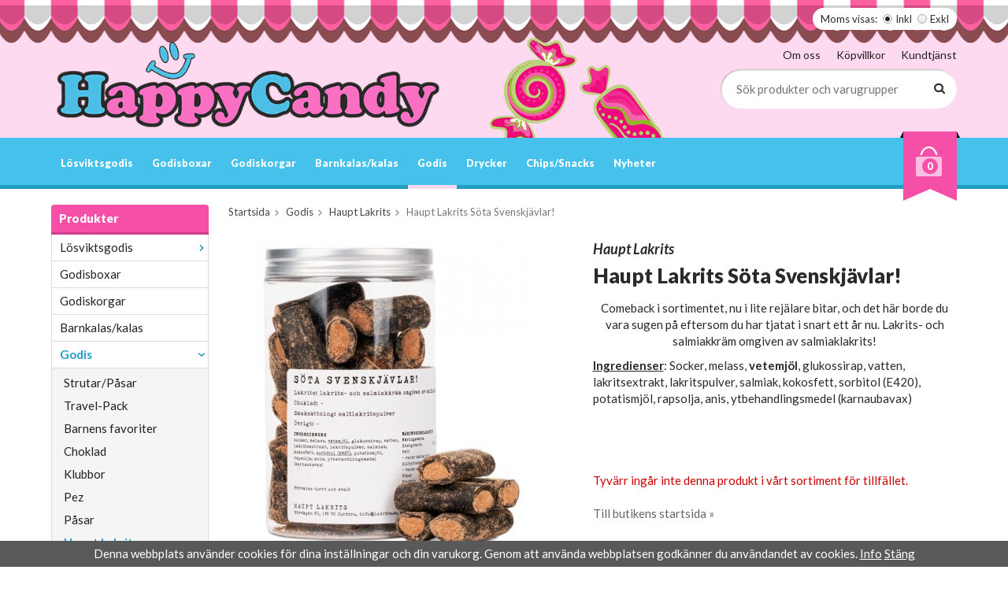

--- FILE ---
content_type: text/css
request_url: https://www.happycandy.se/frontend/view_desktop/css/compiled318.css
body_size: 15115
content:
/*! normalize.css v3.0.3 | MIT License | github.com/necolas/normalize.css */

/**
 * 1. Set default font family to sans-serif.
 * 2. Prevent iOS and IE text size adjust after device orientation change,
 *    without disabling user zoom.
 */

html {
  font-family: sans-serif; /* 1 */
  -ms-text-size-adjust: 100%; /* 2 */
  -webkit-text-size-adjust: 100%; /* 2 */
}

/**
 * Remove default margin.
 */

body {
  margin: 0;
}

/* HTML5 display definitions
   ========================================================================== */

/**
 * Correct `block` display not defined for any HTML5 element in IE 8/9.
 * Correct `block` display not defined for `details` or `summary` in IE 10/11
 * and Firefox.
 * Correct `block` display not defined for `main` in IE 11.
 */

article,
aside,
details,
figcaption,
figure,
footer,
header,
hgroup,
main,
menu,
nav,
section,
summary {
  display: block;
}

/**
 * 1. Correct `inline-block` display not defined in IE 8/9.
 * 2. Normalize vertical alignment of `progress` in Chrome, Firefox, and Opera.
 */

audio,
canvas,
progress,
video {
  display: inline-block; /* 1 */
  vertical-align: baseline; /* 2 */
}

/**
 * Prevent modern browsers from displaying `audio` without controls.
 * Remove excess height in iOS 5 devices.
 */

audio:not([controls]) {
  display: none;
  height: 0;
}

/**
 * Address `[hidden]` styling not present in IE 8/9/10.
 * Hide the `template` element in IE 8/9/10/11, Safari, and Firefox < 22.
 */

[hidden],
template {
  display: none;
}

/* Links
   ========================================================================== */

/**
 * Remove the gray background color from active links in IE 10.
 */

a {
  background-color: transparent;
}

/**
 * Improve readability of focused elements when they are also in an
 * active/hover state.
 */

a:active,
a:hover {
  outline: 0;
}

/* Text-level semantics
   ========================================================================== */

/**
 * Address styling not present in IE 8/9/10/11, Safari, and Chrome.
 */

abbr[title] {
  border-bottom: 1px dotted;
}

/**
 * Address style set to `bolder` in Firefox 4+, Safari, and Chrome.
 */

b,
strong {
  font-weight: bold;
}

/**
 * Address styling not present in Safari and Chrome.
 */

dfn {
  font-style: italic;
}

/**
 * Address variable `h1` font-size and margin within `section` and `article`
 * contexts in Firefox 4+, Safari, and Chrome.
 */

h1 {
  font-size: 2em;
  margin: 0.67em 0;
}

/**
 * Address styling not present in IE 8/9.
 */

mark {
  background: #ff0;
  color: #000;
}

/**
 * Address inconsistent and variable font size in all browsers.
 */

small {
  font-size: 80%;
}

/**
 * Prevent `sub` and `sup` affecting `line-height` in all browsers.
 */

sub,
sup {
  font-size: 75%;
  line-height: 0;
  position: relative;
  vertical-align: baseline;
}

sup {
  top: -0.5em;
}

sub {
  bottom: -0.25em;
}

/* Embedded content
   ========================================================================== */

/**
 * Remove border when inside `a` element in IE 8/9/10.
 */

img {
  border: 0;
}

/**
 * Correct overflow not hidden in IE 9/10/11.
 */

svg:not(:root) {
  overflow: hidden;
}

/* Grouping content
   ========================================================================== */

/**
 * Address margin not present in IE 8/9 and Safari.
 */

figure {
  margin: 1em 40px;
}

/**
 * Address differences between Firefox and other browsers.
 */

hr {
  box-sizing: content-box;
  height: 0;
}

/**
 * Contain overflow in all browsers.
 */

pre {
  overflow: auto;
}

/**
 * Address odd `em`-unit font size rendering in all browsers.
 */

code,
kbd,
pre,
samp {
  font-family: monospace, monospace;
  font-size: 1em;
}

/* Forms
   ========================================================================== */

/**
 * Known limitation: by default, Chrome and Safari on OS X allow very limited
 * styling of `select`, unless a `border` property is set.
 */

/**
 * 1. Correct color not being inherited.
 *    Known issue: affects color of disabled elements.
 * 2. Correct font properties not being inherited.
 * 3. Address margins set differently in Firefox 4+, Safari, and Chrome.
 */

button,
input,
optgroup,
select,
textarea {
  color: inherit; /* 1 */
  font: inherit; /* 2 */
  margin: 0; /* 3 */
}

/**
 * Address `overflow` set to `hidden` in IE 8/9/10/11.
 */

button {
  overflow: visible;
}

/**
 * Address inconsistent `text-transform` inheritance for `button` and `select`.
 * All other form control elements do not inherit `text-transform` values.
 * Correct `button` style inheritance in Firefox, IE 8/9/10/11, and Opera.
 * Correct `select` style inheritance in Firefox.
 */

button,
select {
  text-transform: none;
}

/**
 * 1. Avoid the WebKit bug in Android 4.0.* where (2) destroys native `audio`
 *    and `video` controls.
 * 2. Correct inability to style clickable `input` types in iOS.
 * 3. Improve usability and consistency of cursor style between image-type
 *    `input` and others.
 */

button,
html input[type="button"], /* 1 */
input[type="reset"],
input[type="submit"] {
  -webkit-appearance: button; /* 2 */
  cursor: pointer; /* 3 */
}

/**
 * Re-set default cursor for disabled elements.
 */

button[disabled],
html input[disabled] {
  cursor: default;
}

/**
 * Remove inner padding and border in Firefox 4+.
 */

button::-moz-focus-inner,
input::-moz-focus-inner {
  border: 0;
  padding: 0;
}

/**
 * Address Firefox 4+ setting `line-height` on `input` using `!important` in
 * the UA stylesheet.
 */

input {
  line-height: normal;
}

/**
 * It's recommended that you don't attempt to style these elements.
 * Firefox's implementation doesn't respect box-sizing, padding, or width.
 *
 * 1. Address box sizing set to `content-box` in IE 8/9/10.
 * 2. Remove excess padding in IE 8/9/10.
 */

input[type="checkbox"],
input[type="radio"] {
  box-sizing: border-box; /* 1 */
  padding: 0; /* 2 */
}

/**
 * Fix the cursor style for Chrome's increment/decrement buttons. For certain
 * `font-size` values of the `input`, it causes the cursor style of the
 * decrement button to change from `default` to `text`.
 */

input[type="number"]::-webkit-inner-spin-button,
input[type="number"]::-webkit-outer-spin-button {
  height: auto;
}

/**
 * 1. Address `appearance` set to `searchfield` in Safari and Chrome.
 * 2. Address `box-sizing` set to `border-box` in Safari and Chrome.
 */

input[type="search"] {
  -webkit-appearance: textfield; /* 1 */
  box-sizing: border-box; /* 2 */
}

/**
 * Remove inner padding and search cancel button in Safari and Chrome on OS X.
 * Safari (but not Chrome) clips the cancel button when the search input has
 * padding (and `textfield` appearance).
 */

input[type="search"]::-webkit-search-cancel-button,
input[type="search"]::-webkit-search-decoration {
  -webkit-appearance: none;
}

/**
 * Define consistent border, margin, and padding.
 */

fieldset {
  border: 1px solid #c0c0c0;
  margin: 0 2px;
  padding: 0.35em 0.625em 0.75em;
}

/**
 * 1. Correct `color` not being inherited in IE 8/9/10/11.
 * 2. Remove padding so people aren't caught out if they zero out fieldsets.
 */

legend {
  border: 0; /* 1 */
  padding: 0; /* 2 */
}

/**
 * Remove default vertical scrollbar in IE 8/9/10/11.
 */

textarea {
  overflow: auto;
}

/**
 * Don't inherit the `font-weight` (applied by a rule above).
 * NOTE: the default cannot safely be changed in Chrome and Safari on OS X.
 */

optgroup {
  font-weight: bold;
}

/* Tables
   ========================================================================== */

/* apply a natural box layout model to all elements */
*, *:before, *:after {
	-moz-box-sizing: border-box;
	-webkit-box-sizing: border-box;
	box-sizing: border-box;
}/* ==========================================================================
   Base
   ========================================================================== */

html {
	font-family: 'Lato', sans-serif;
	font-size: 15px;
	line-height: 1.45;
	color: #2b2a29;
	-webkit-font-smoothing: antialiased;
}

body {
	background-color: #fff;
}
.view-checkout {
	/* Custom checkout background */
	background: #eee;
}

h1, h2, h3, h4, h5, h6 {
	margin-top: 0;
	margin-bottom: 10px;
	font-weight: 900;
}

h1 {
	font-size: 26px;
	line-height: 1.25;
}

h2 {
	font-size: 20px;
}

h3 {
	font-size: 16px;
}

h4 {
	font-size: 14px;
}

h5 {
	font-size: 13px;
}

h6 {
	font-size: 12px;
}

p {
	margin: 0 0 10px;
}

b,
strong,
th {
	font-weight: 600;
}

th,
td {
	text-align: left;
}

img {
	max-width: 100%;
	height: auto;

	vertical-align: middle;
}

a {
	color: #666;
	text-decoration: none;
}
a:hover {
	color: #249dc6;
}

input,
textarea {
	padding: 5px 6px;

	border: 1px solid #c2c2c2;
	border-radius: 2px;

	color: #222;
}
input:focus,
textarea:focus {
	border-color: #b2b2b2;
	outline: none;
}

select {
	padding: 2px 3px;
	font-size: 16px;
}

input[type="checkbox"],
input[type="radio"] {
	width: auto;
	height: auto;
	margin: 0;
	padding: 0;
	border: none;
	line-height: normal;
	cursor: pointer;
}

/* Custom checkbox and radio button */
input[type="radio"],
input[type="checkbox"] {
	display: none;
	display: inline-block\9;
}

input[type="radio"] + label,
input[type="checkbox"] + label {
	cursor: pointer;
}

input[type="radio"] + label:before,
input[type="checkbox"] + label:before {
	display:inline-block;
	display: none\9;
	width: 12px;
	height: 12px;
	margin-right: 4px;
	margin-top: 3px;

	border: 1px solid #a9a9a9;
	border-radius: 2px;
	background: #f9f9f9;
	background: linear-gradient(#f9f9f9, #e9e9e9);

	vertical-align: top;
	content: '';
}
input[type="radio"] + label:before {
	border-radius: 50%;
}
input[type="radio"]:checked + label:before {
	background: #f9f9f9 url(//wgrremote.se/img/mixed/checkbox-radio-2.png) center no-repeat;
	background-size: 6px;
}
input[type="checkbox"]:checked + label:before {
	background: #f9f9f9 url(//wgrremote.se/img/mixed/checkbox-box-2.png) center no-repeat;
	background-size: 8px;
}

input[type="radio"]:disabled + label:before,
input[type="checkbox"]:disabled + label:before {
	background: #bbb;
	cursor: default;
}

hr {
	display: block;
	height: 1px;
	margin: 15px 0;
	padding: 0;

	border: 0;
	border-top: 1px solid #e2e2e2;
}

/* ==========================================================================
   Grid
   ========================================================================== */

/* Grid styles */
.grid {
	margin-left: -20px;
}
.grid:before,
.grid:after {
	content: "";
	display: table;
}
.grid:after {
	clear: both;
}

.grid-item {
	display: inline-block;
	padding-left: 20px;
	margin-bottom: 20px;

	vertical-align: top;
}

.grid--middle .grid-item {
	vertical-align: middle;
}
.grid-item-1-1 {
    width: 100%;
}
.grid-item-1-2 {
	width: 50%;
}
.grid-item-1-3 {
	width: 33.33%;
}
.grid-item-2-3 {
	width: 66.66%;
}
.grid-item-1-4 {
	width: 25%;
}

.grid-item-1-6 {
	width: 16.66%;
}

/* ==========================================================================
   Layout
   ========================================================================== */

.l-holder {
	position: relative;

	max-width: 1150px;
	margin: 20px auto;

	background-color: #fff;
}

.view-home .l-holder {
	margin-top: 0;
	max-width: none;	
}

.l-constrained {
	position: relative;

	max-width: 1150px;
	margin-left: auto;
	margin-right: auto;
}

.l-header-holder {
	width: 100%;
	background-color: #fddaef;
	background-image: url(../design/topborder.png);
	background-repeat: repeat-x;
	background-position: top center;	
}

.l-header {
	position: relative;
	padding-top: 20px;
	padding-bottom: 10px;
}

.l-header__left {
	float: left;	
	padding-top: 30px; 
}

.l-header__right {
	float: right; 	
	max-width: 315px;
	padding-top: 40px;
}

.l-header__right__top {
	margin-bottom: 8px;
	text-align: right;	
	font-size: 14px;
}

.l-header__right ul {
	margin: 0;
	padding: 0;
	list-style: none;	
}

.l-header__right li {
	display: inline-block;
	margin-left: 20px;	
}
 
.l-header__right a {
	color: #222; 	
}

.l-header__middle {
	overflow: hidden;
	text-align: center;
	padding-left: 20px;
	padding-right: 20px;
	margin-top: 20px;	
	margin-bottom: -40px;
}

.l-header__middle * {
	margin-bottom: 0;	
}

.l-menubar-holder,
.l-compact-menu-holder {
	position: relative;
	z-index: 10;
	width: 100%;
	background-color: #45c1eb;
	border-bottom: 5px solid #249dc6;	
}

.l-menubar,
.l-compact-menu {
	position: relative;

}
.is-menubar-sticky {
	position: fixed;
	top: 0;
	left: 0;
	right: 0;
	width: 100%;
	z-index: 10;

	margin-left: auto;
	margin-right: auto;
}

.l-content {}

.l-main {
	overflow: hidden;
	margin-bottom: 15px;
}

.l-sidebar,
.l-sidebar-primary {
	width: 200px;
}
.l-sidebar-primary {
	margin-right: 25px;
	float: left;
}
.l-sidebar {
	margin-left: 25px;
	float: right;
}

.l-footer-holder {
	width: 100%;
	background: #fddaef;	
}

.l-footer {
	padding-top: 30px;
	padding-bottom: 30px;	
}

.l-footer a {
	color: #222;	
}

.l-footer a:hover {
	opacity: 0.8;	
}

.l-footer-col-1,
.l-footer-col-2,
.l-footer-col-3,
.l-footer-col-4 {
	float: left;
	width: 23%;
	padding-right: 30px;	
}

.l-footer-col-4 {
	width: 31%;
	padding-right: 0;
}

.l-footer ul {
	margin: 0;
	padding: 0;
	list-style: none;	
}

.l-footer-col-1 li {
	display: inline-block;	
}

.l-footer-col-1 .wgr-icon {
	display: block;
	margin-right: 10px;
	width: 45px;
	height: 45px;
	line-height: 45px;
	text-align: center;
	background: #f54fa7;
	border-radius: 50%;
	color: #fff;	
	font-size: 30px;
}

.l-footer-col-1 .wgr-icon:hover {
	background: #de3c92;	
}

#footerNewsletterForm input {
	float: left;
	width: 80%;
	height: 50px;
	background: #fff;
	border-style: none;
	border-radius: 25px 0 0 25px;
	box-shadow: inset 1px 1px 2px rgba(0, 0, 0, 0.3);	
	vertical-align: middle;
	padding-left: 18px;
}

#footerNewsletterForm .btn {
	float: right;
	width: 20%;
	height: 50px;
	line-height: 52px;
	text-align: center;
	padding: 0;
	padding-right: 3px;
	border-radius: 0 25px 25px 0;
	background: #f54fa7;
	color: #fff;
	font-size: 22px;
	vertical-align: middle;
	border-style: none;
}

.l-footer-payment-holder {
	width: 100%;
	background: #fddaef;	
	border-top: 1px solid #f2aad6;
}

.l-footer-payment {
	text-align: center;
	padding-top: 30px;
	padding-bottom: 30px;	
}

.l-footer-payment .payment-logo--list {
	display: inline-block;
	max-width: 80px;
	max-height: 70px;
	padding: 0;
	margin: 10px;
}
.l-footer-payment .klarna-logo-list {
	max-width: 400px;
	width: 100%;
}

.l-autocomplete {
	position: absolute;
	top: 231px; 
	left: 0;
	right: 0;
	z-index: 99;

	width: 100%;
	display: none;
	padding: 20px;
	background: #fff;

	box-shadow: 0 2px 8px rgba(0, 0, 0, 0.25);
	border-radius: 0 0 4px 4px;
	color: #222;
}
.is-autocomplete-active .l-autocomplete {
	display: block;
}

/* Startpage */

.startpage-cat-holder {
	width: 100%;
	background: #fcd1eb;	
	margin-bottom: 30px;
}

.startpage-cat {
	padding-top: 20px;
	padding-bottom: 10px;	
}

.startpage-border-holder {
	margin-top: 30px;
	padding-top: 40px;
	margin-bottom: 30px;
	border-top: 1px solid #eee;	
}

.cats-gallery {
	margin: 0;
	padding: 0;
	list-style: none;
	margin-left: -2%;	
}

.cats-gallery > li {
	position: relative;
	display: inline-block;
	vertical-align: top;
	width: 31.33%;
	margin-left: 2%;
	margin-bottom: 10px;	
	background: #fff;
	overflow: hidden;
}

.start-cat-item__img {
	display: block;
	float: left;
	width: 125px;
	height: 125px;
	background-size: cover;
	background-position: center center;
	background-repeat: no-repeat;
}

.start-cat-item__heading {
	display: block;
	overflow: hidden;
	height: 125px;
	padding-top: 30px;
	padding-right: 12px;
	padding-left: 15px;	
}

.start-cat-item__heading__smallhead {
	display: block;
	height: 27px;
	overflow: hidden;
	font-size: 18px;
	font-weight: 400;
	color: #2b2a29;
}

.start-cat-item__heading__title {
	display: block;
	height: 30px;
	overflow: hidden;
	font-size: 20px;
	font-weight: 900;
	color: #2b2a29;
}

.start-cat-item__heading__arrow {
	position: absolute;
	bottom: 0;
	right: 0;
	width: 75px;
	height: 45px;
	padding-right: 10px;
	padding-top: 16px;
	background-image: url(../design/arrow-bg.png);
	background-repeat: no-repeat;
	background-position: bottom right;
	background-size: 100% 100%;
	color: #fff;
	text-align: right;
	font-size: 20px;	
}

.start-insta__top {
	text-align: center;	
}

.start-insta__top h2 a {
	color: #2b2a29;
}

.start-insta__bottom {
	text-align: center;	
}

.start-insta__bottom a {
	color: #249dc6;
	text-decoration: underline;
}

.startpage-intro {
	margin-bottom: 40px;	
}

/*
 * Product Page
 */

.l-product {
	overflow: hidden;
}
.l-product-col-1,
.l-product-col-3 {
	width: 45%;
	float: left;
}
.l-product-col-2 {
	float: right;
	width: 50%;
}
.l-product-col-3 {
	clear: left;
}

.product-item__banner {
	position: absolute;
	top: 10px;
	left: 9px;
	height: 26px;
	padding-left: 11px;
	padding-right: 11px;
	background-color: #d9d9d9;
	color: #fff;
	text-shadow: #000 2px 2px 1px;
	font-weight: 700;
	line-height: 26px;
	z-index: 2;
	}

.product-item__banner__span {
	position: absolute;
	top: 0;
	left: 100%;
	border: 13px solid #d9d9d9;
	border-left-style: none;
	border-right-color: transparent !important;
	border-right-width: 9px;
	content: '';
	}

.product-item__banner__spec {
	position: absolute;
	top: 10px;
	left: 9px;
	height: 30px;
	width: 150px;
	border-radius: 10px;
	color: #fff;
	text-shadow: #fcd1eb 2px 2px 1px;
	font-weight: 900;
	font-style: italic;
	line-height: 30px;
	z-index: 2;
	
	background: url(/frontend/view_desktop/design/bannerbackground.png);
    font-size: 25px;
}

/*
 * Checkout Page
 */

.view-checkout .l-holder {
	background-color: transparent;
	box-shadow: none;
}
.view-checkout .l-header {
	margin: 0 0 20px;
	padding: 25px 15px;
	background-color: #fddaef;
	box-shadow: 1px 1px 3px rgba(0, 0, 0, 0.2);
}
.view-checkout .l-content {
	margin-left: 0;
	margin-right: 0;
}

.l-checkout {
	margin-top: 15px;
	margin-bottom: 15px;
}
.l-checkout-col-1,
.l-checkout-col-1-2 {
	float: left;
	width: 45%;
}
.l-checkout-col-1-2 {
	clear: left;
}
.l-checkout-col-1-inner,
.l-checkout-col-2-inner {
	margin-top: 10px;
	margin-bottom: 15px;
	padding: 20px;

	background-color: #fff;
	border-top: 3px solid #333;
	box-shadow: 0 1px 3px rgba(0, 0, 0, 0.25);
	border-radius: 0 0 4px 4px;
}
.l-checkout-col-1-inner {
	position: relative;
	padding-top: 10px;
}
/* Disable cart on reload */
.is-checkout-suspended .l-checkout-col-1-inner:after {
	position: absolute;
	top: 0;
	left: 0;
	right: 0;
	bottom: 0;
	z-index: 10;
	content: '';
}
.l-checkout-col-2 {
	float: right;
	width: 55%;
	padding-left: 35px;
}

.l-klarna-checkout {
	padding-left: 10px;
	padding-right: 10px;
	overflow: hidden;
}

.l-ecster-pay {
	padding: 10px;
	padding-bottom: 0;
	overflow: hidden;
}

/*
 * Search Page
 */

.l-search-col-1 {
	float: left;
	width: 80%;
	margin-right: 20px;
}
.l-search-col-2 {
	overflow: hidden;
}

/* ==========================================================================
   Modules
   ========================================================================== */

/* Media Object  */
.media {
	margin-bottom: 15px;
}
.media,
.media-body {
	overflow: hidden;
}
.media-img {
	margin-right: 15px;
	float: left;
}
.media-img img {
	display: block;
}

.table {
	width: 100%;
	border-collapse: collapse;
	border-spacing: 0;
}
.table td,
.table th {
	padding: 0;
}

.default-table {
	width: 100%;
}
.default-table > thead > tr {
	border-bottom: 1px solid #e2e2e2;
}
.default-table > thead th {
	padding: 8px;
}
.default-table > tbody td {
	padding: 8px;
}

.label-wrapper {
	padding-left: 20px;
}
.label-wrapper > label {
	position: relative;
}
.label-wrapper > label:before {
	position: absolute;
	margin-left: -20px;
}

/* List in horizontal mode  */
.nav,
.nav-block,
.nav-float {
	margin: 0;
	padding-left: 0;
	list-style-type: none;
}
.nav > li,
.nav > li > a {
	display: inline-block;
}

.nav-float > li {
	float: left;
}

.nav-block > li > a {
	display: block;
}

.nav-tick li {
	margin-right: 10px;
}
.nav-tick {
	margin-bottom: 10px;
}

/* Clean list */
.block-list {
	margin: 0;
	padding-left: 0;
	list-style-type: none;
}

.list-info dd {
	margin: 0 0 15px;
}

/* Clean button */
.neutral-btn {
	padding: 0;

	border-style: none;
	background-color: transparent;
	outline: none;

   -webkit-appearance: none;
   	  -moz-appearance: none;
   		   appearance: none;
}

.breadcrumbs {
	margin-bottom: 25px;
	font-size: 13px;
}
.breadcrumbs > li {
	color: #777;
}
.breadcrumbs a {
	color: #444;
}
.breadcrumbs .wgr-icon {
	margin-left: 2px;
	margin-right: 2px;
	color: #999;
}

.sort-section {
	margin-bottom: 15px;
}
.sort-section > li {
	margin-right: 4px;
}

/* Used at ex: .sort-section and .rewies  */
.highlight-bar {
	margin-top: 20px;
	margin-bottom: 20px;
	padding: 7px 10px;
	background-color: #fddaef;
}

.startpage-bar {
	margin-top: 20px;
	margin-bottom: 20px;
	text-align: center;
	color: #2b2a29;
	font-size: 20px;
	font-weight: 900;
}

.input-highlight {
	border: 1px solid #dcdcdc;
	border-radius: 4px;

	background-color: #fff;
	background-image: linear-gradient(to top, #fff 90%, #eee);
}
.input-highlight:focus {
	border-color: #dcdcdc;
}

.site-logo {
	display: inline-block;
	max-width: 500px;
}

.view-checkout .site-logo {
	margin: 0;
}
.view-checkout .site-logo img {
	max-height: 45px;
}

.site-banner {
	position: absolute;
	top: -24px;
	right: -15px;

	width: 200px;
	height: 120px;

	background: url(../design/header_banner.png) no-repeat;
	background-size: 100%;
}

.vat-selector {
	position: absolute;
	top: 10px;
	right: 0;
	background: #fff; 
	padding: 5px 10px;
	border-radius: 20px;
	font-size: 13px;
}
.vat-selector label {
	margin-left: 4px;
}

/* Main navigation section */
.site-nav {
	float: left;
}
.site-nav > li > a {
	display: block;
	margin-bottom: -5px;
	padding: 5px 12px 0px;
	font-size: 13px;
	color: #fff;
	font-weight: 900;
	line-height: 55px;
	white-space: nowrap; /* Fix for overlapping text in ie8 */
	border-bottom: 5px solid #249dc6;
}
.site-nav > li > a:hover {
	text-decoration: none;
}

.site-nav > li:hover > a,
.site-nav > li.selected > a {
	border-bottom: 5px solid #fddaef;	
}

.site-nav__home .wgr-icon {
	position: relative;
	top: -2px;

	font-size: 16px;
	vertical-align: middle;
}

/* Languages section */
.lang-changer select {
	vertical-align: middle;
}

/* Primary search section */
.site-search {
	border-style: none;
	border-radius: 25px;
	width: 100%;
	background: #fff;
	max-width: 300px;
	box-shadow: inset 1px 1px 2px rgba(0, 0, 0, 0.3);
}
.site-search > .input-table__item {
	position: relative;
}
.site-search__input,
.site-search__btn {
	height: 50px;
	padding-left: 20px;

	vertical-align: top;
}
.site-search__input {
	text-overflow: ellipsis;
	white-space: nowrap;
	overflow: hidden;
}
.site-search__input::-ms-clear {
	display: none;
}
.site-search__btn {
	padding-right: 15px;

	font-size: 15px;
}

/* Autocomplete section */
.is-autocomplete-spinner {
	position: absolute;
	top: 50%;
	right: 10px;
	color: #222;
}
.is-autocomplete-clear {
	position: absolute;
	top: 0;
	bottom: 0;
	right: 0;

	width: 20px;
	height: 30px;
	line-height: 30px;
	margin: auto;
	display: none;

	font-size: 14px;
	text-align: center;
	cursor: pointer;
	color: #222;

	-webkit-tap-highlight-color: rgba(0,0,0,0);
}
.is-autocomplete-active .is-autocomplete-clear,
.is-autocomplete-progress .is-autocomplete-clear {
	display: block;
}
.is-autocomplete-spinner-active .is-autocomplete-clear {
	display: none;
}

/* Block section */
.module {
	margin-bottom: 15px;
}
.module__heading {
	margin: 0;
	padding: 7px 10px;

	border-radius: 4px 4px 0 0;

	background-color: #f54fa7;
	border-bottom: 3px solid #d03d8b;

	font-size: 15px;
	font-weight: 900;
	color: #fff;
}
.module__body {
	padding: 10px;

	border: 1px solid #dcdcdc;
	border-top-style: none;

	background: #fff;

}

/* Secondary navigation */
.listmenu {
	margin: 0;
	padding-left: 10px;
	list-style-type: none;
}
.listmenu a {
	position: relative;
	display: block;

	color: #222;
}
.listmenu .selected {
	font-weight: 700;
	color: #249dc6;
}

.listmenu-0 {
	padding-left: 0;
}
.listmenu-0:last-child {
	margin-bottom: -1px; /* Fix for double-border */
}
.listmenu-0 > li > a {
	padding-top: 6px;
	padding-bottom: 6px;
	padding-left: 10px;
	padding-right: 17px;
	border-bottom: solid 1px #dcdcdc;
	background-color: #fff;
}

.listmenu-1 {
	padding-top: 4px;
	padding-bottom: 4px;
	padding-left: 15px;

	border-bottom: solid 1px #dcdcdc;

	background: #f5f5f5;
}
.listmenu-1 > li > a {
	padding-top: 4px;
	padding-bottom: 4px;
}

/* Toggle menu */
li .listmenu {
	display: none;
}
.is-listmenu-opened > .listmenu {
	display: block;
}
.menu-node {
	position: absolute;
	top: 0;
	right: 0;
	bottom: 0;

	margin: auto;
	width: 15px;
	height: 14px; /* Same as font-size */

	font-size: 14px;
	color: #249dc6;
}

/* Button section */
.btn {
	display: inline-block;
	padding: 10px 18px 7px;

	border-bottom: 3px solid #a5a4a4;
	border-radius: 22px;

	background-color: #cccccc;
	
	font-size: 14px;
	font-weight: 900;
	color: #fff;
	line-height: 1;

	cursor: pointer;
}
.btn:hover {
	text-decoration: none;
	opacity: 0.8;
	color: #fff;
}

.btn--large {
	padding: 15px 35px 13px;
	border-radius: 30px;
	font-size: 20px;
}

.btn--primary {
	border-bottom: 3px solid #249dc6;

	background-color: #45c1eb;
}

.btn--green {
	border-bottom: 3px solid #799f0b;

	background-color: #98c419;	
}

.btn--block {
	display: block;
	text-align: center;	
}

/* Price section */
.price {
	font-weight: 900;
	color: #799f0b;
}
.price-discount {
	color: #c00;
}
.price-original {
	font-size: 15px;
	text-decoration: line-through;
}
.price-klarna {
	font-size: 15px;
}

/* Grid for product-items and category-items */
/* Sub-modules: .grid-gallery--products and .grid-gallery--categories */
.grid-gallery,
.list-gallery {
	margin: 0;
	padding-left: 0;
	list-style-type: none;
}
.grid-gallery {
	margin-left: -2%;
}
.grid-gallery > li {
	display: inline-block;
	*display: inline;
	width: 23%;
	margin-left: 2%;
	margin-bottom: 2%;
	padding: 8px;

	border: 1px solid #fff;

	background: #fff;

	vertical-align: top;
	cursor: pointer;
	zoom: 1;
} 

.grid-gallery > li:hover {
	border: 1px solid #eee;	
}

.view-checkout .grid-gallery > li {
	width: 18%;
}

.l-autocomplete .grid-gallery > li,
.view-search .grid-gallery > li {
	width: 31.33%;
}

.list-gallery > li {
	margin-bottom: 15px;
}
.list-gallery > li:last-child {
	margin-bottom: 0;
}

/* Dropdown - Barebone */
.mega-menu ul,
.dropdown-menu ul {
	margin: 0;
	padding-left: 0;
	list-style-type: none;
}
.dropdown {
	position: absolute;
	left: 0;
	z-index: 20;

	display: none; /* Hide dropdown */
}
.sub-menu {
	top: 0;
	left: 100%;
}
.has-dropdown:hover > .dropdown {
	display: block; /* Show dropdown */
}
.has-dropdown .wgr-icon {
	margin-left: 10px;
}

/* Standard dropdown */
.dropdown-menu .has-dropdown {
	position: relative;
}
.dropdown-menu .dropdown {
	min-width: 100%;
	border: 1px solid #dcdcdc;
	border-top-style: none;

	background: #fff;
}
.dropdown-menu .dropdown a {
	display: block;
	padding: 10px 30px 10px 10px;
	border-top: 1px solid #dcdcdc;

	white-space: pre;
}

.dropdown-menu .dropdown .wgr-icon {
	position: absolute;
	top: 0;
	right: 10px;
	bottom: 0;

	margin: auto;
	height: 11px; /* Same as font-size */

	font-size: 11px;
}

/* Mega dropdown */
.mega-menu .dropdown {
	left: 0;
	right: 0;	
	width: 100%;
	padding: 20px 0 20px 20px;
	border: 5px solid #249dc6;
	border-top-style: none;
	margin-top: 5px;
	background: #fff;
}

/* Any level */
.mega-menu .dropdown a {
	display: block;
	padding-top: 2px;
	padding-bottom: 2px;
}

/* First level */
.mega-menu .dropdown > li {
	display: inline-block;
	width: 20%;
	padding-right: 20px;

	vertical-align: top;
}
.mega-menu .dropdown > li > a {
	margin-bottom: 10px;
	font-size: 14px;
    font-weight: 700;
	padding: 5px 10px;
	background: #eee;
	color: #222;
}

.mega-menu .dropdown > li > a:hover,
.mega-menu .dropdown > li.selected > a {
	background: #fddaef;	
}

.mega-menu .dropdown ul {
	display: none;	
}

/* Product-item style */
.product-item {
	position: relative;
	text-align: center;
}

.product-item__img {
	height: 200px;
	margin-bottom: 7px;

	line-height: 200px;
	text-align: center;
}

.product-item__img img {
	max-height: 200px;	
}

.product-item__body {}
.product-item__heading {
	height: 38px;
	overflow: hidden; /* clip text */
	margin-bottom: 7px;
	font-size: 15px;
	font-weight: 400;
	text-transform: none;
	line-height: 1.3;
}
.product-item .price {
	font-size: 18px;
}
.product-item__buttons {
	margin-top: 7px;
}

/* Product list, row style */
.list-rows-table {
	width: 100%;
	max-width: 700px;
}

.list-rows-image {
	max-height: 50px;
	max-width: 50px;
}

/*
 * Category Page
 */

/* Item style */
.category-item {
	text-align: center;
}
.category-item__img {
	height: 175px;
	margin-bottom: 10px;

	line-height: 175px;
}

.category-item__img img {
	max-height: 175px;	
}
.category-item__heading {
	overflow: hidden;

	white-space: nowrap;
}
.category-item__heading a {
	text-decoration: none;
}

/* Category description */
.category-heading {}
.category-lead {
	margin-bottom: 10px;
}

/* Reviews section */
.reviews {
	margin-bottom: 20px;
}
.review-body {
	padding: 10px;
	overflow: hidden;

	border-bottom: 1px solid #ddd;
}
.review-col-1 {
	max-width: 150px;
	margin-right: 15px;
	float: left;
}
.review-col-2 {
	overflow: hidden; /* Overflow hidden layout */
}
.review-date {
	font-size: 10px;
}
.review-stars {
	font-size: 14px;
	margin-right: 2px;
}
.review-stars-on {
	color: #e8b025;
}
.review-stars-off {
	color: #ccc;
}

/* Checkout link */
.category-checkout-link {
	color: #999;
}
.category-checkout-link:hover {
	color: #333;
	text-decoration: none;
}
.category-checkout-link__text,
.category-checkout-link .wgr-icon {
	vertical-align: middle;
}
.category-checkout-link .wgr-icon {
	padding-right: 3px;
	font-size: 18px;
}

/*
 * Product Page
 */
.product-producer {
	margin-bottom: 5px;
	font-size: 18px;
	font-style: italic;
	font-weight: 700;
}

.product-title {
	margin-bottom: 15px;
}
.product-carousel {
	height: 400px;
	margin-bottom: 15px;

	line-height: 400px;
	text-align: center;
}
.product-thumbs {
	margin-bottom: 15px;

	font-size: 0; /* Fix: Removes whitespace */
}
.product-thumbs img {
	height: 50px;
	margin-top: 5px;
	margin-right: 5px;

	cursor: pointer;
}
.product-option-spacing {
	padding-right: 10px;
	padding-bottom: 7px;
}
.product-cart-button-wrapper {
	margin-bottom: 15px;
}

.product-cart-button-wrapper .btn--primary {
	vertical-align: middle;
	padding: 0px 40px;
	height: 45px;
	line-height: 43px;
	font-size: 16px;
}
.product-quantity {
	width: 45px;
	height: 45px;
	padding-top: 4px;
	padding-bottom: 4px;

	border: 1px solid #ccc;
	border-radius: 3px;

	font-weight: 600;
	text-align: center;
	vertical-align: middle;
}
.product-custom-fields {
	margin-left: 5px;
	margin-top: 10px;
}
.product-price-field {
	margin-bottom: 15px;
}
.product-price-field .price {
	font-size: 21px;
}
.product-stock {
	margin-bottom: 10px;
}
.product-stock-item {
	display: none; /* Show them with js */
}
.product-stock-item__text {
	vertical-align: middle;
}
.product-stock-item .wgr-icon {
	vertical-align: middle;
	font-size: 16px;
}
.in-stock .wgr-icon {
	color: #799f0b;
}
.on-order .wgr-icon {
	color: #eba709;
}
.soon-out-of-stock .wgr-icon {
	color: #114b85;
}
.out-of-stock > .wgr-icon {
	color: #d4463d;
}
.product-part-payment-klarna,
.product-part-payment-hbank {
	margin-bottom: 10px;
}

/* Product reminder */
.product-reminder {
	border-top: 1px solid #dcdcdc;
	border-bottom: 1px solid #dcdcdc;
	padding-top: 15px;
	margin-top: 15px;
	margin-bottom: 15px;
}

.product-reminder__form {
	margin-bottom: 15px;
}

.is-product-reminder__spinner {
	position: relative;
	margin-left: 15px;
}

/*
 * News Page
 */

.news-item .media-img {
	width: 100px;
	min-height: 1px; /* Fix for collapsing width if .media-img is empty */
}
.news-item__date {
	font-style: italic;
	color: #999;
}

/*
 * Checkout Page
 */

.checkout-stepnumber {
	display: inline-block;
	margin-right: 3px;
	height: 28px;
	width: 28px;
	line-height: 28px;
	vertical-align: middle;

	border-radius: 50%;
	background-color: #45c1eb;

	color: #fff;
	font-size: 14px;
	font-weight: 600;
	text-align: center;
}
.checkout-termsinfo {
	margin-top: 12px;
}

.is-checkout-collapse-heading {
	cursor: pointer;
	display: inline-block;
}
.is-checkout-collapse-body {
	padding-top: 5px;
	padding-bottom: 10px;
}

.checkout-title {
	margin-bottom: 0;
	vertical-align: middle;

	font-size: 20px;
	font-weight: 600;
}
.checkout-title span {
	vertical-align: middle;
}

.checkout-info {
	padding: 10px 20px 0;
	margin-bottom: 20px;
	overflow: hidden;

	border-radius: 3px;
	background: #fff;
	box-shadow: 0 1px 3px rgba(0, 0, 0, 0.25);
}
.checkout-info-item {
	float: left;
	margin-bottom: 10px;
	margin-right: 30px;
}

.checkout-switch-info {
	margin-bottom: 10px;
}

.checkout-shipping-methods {
	margin-bottom: 15px;
}
.checkout-shipping-methods-heading {
	margin-bottom: 6px;
}

.checkout-shipping-method {
	background: #FFF;
    border: 1px solid #e2e2e2;
    margin-bottom: 4px;
    cursor: pointer;
    padding: 8px;
    border-radius: 3px;
}
.checkout-shipping-method--active {
	border: 2px solid #bbb;
}
.checkout-shipping-method-title {
	font-weight: 600;
	font-style: italic;
}
.checkout-shipping-method-price {
	float: right;
}
.checkout-shipping-method-description {
	margin-bottom: 0;
	opacity: .8;

	font-style: italic;
}

/* Shipping form table */
.checkout-shipping-form {}

.checkout-separate-shipping {
	padding-bottom: 10px;
	margin-bottom: 15px;

	border-bottom: 1px solid #e2e2e2;
}

/* Payment methods table */
.checkout-payment-methods {}
.checkout-payment-methods td {
	padding-bottom: 10px;
}

.checkout-change-payment-option {
	display: inline-block;
	margin-left: 5px;
}

/* Cart table */
.checkout-cart {}
.checkout-cart th,
.checkout-cart-row td {
	padding-top: 7px;
	padding-bottom: 7px;
}
.checkout-cart tfoot th,
.checkout-cart tfoot td {
	padding-top: 10px;
	padding-bottom: 10px;
}
.checkout-cart tfoot th {
	text-align: right;
}
.checkout-cart-row {
	border-top: 1px solid #ededed;
}
.checkout-cart thead th:last-child,
.checkout-cart-row td:last-child {
	padding-left: 15px;
	white-space: nowrap;
}

.checkout-cart-item-cell-1 {
	text-align: center;
}
.checkout-cart-item-cell-2 {
	width: 50%;
}
.checkout-cart-item-cell-3 {
	width: 50%;

	text-align: center;
}

.checkout-cart-thumbnail {
	text-align: center;
}

.checkout-cart-thumbnail {
	max-height: 35px;
	max-width: 35px;
	display: inline-block;
	margin-right: 10px;
}

.checkout-cart-link {
	color: #222;
}

.checkout-cart-quantity {
	display: inline-block;
	white-space: nowrap;
}
.checkout-cart-quantity-btn {
	display: inline-block;
	height: 30px;
	padding-left: 7px;
	padding-right: 7px;

	line-height: 30px;
	font-size: 12px;
	vertical-align: middle;
	color: #222;
}
.checkout-cart-quantity-btn:hover {
	text-decoration: none;
}

.checkout-cart-vat {
	font-size: 11px;
	font-weight: normal;
	opacity: 0.5;
	color: #222;
}

.checkout-cart-shipping-info {
	margin-right: 5px;
	font-weight: normal;
}

.checkout-cart-topay {
	vertical-align: bottom;
	font-size: 15px;
	font-weight: 600;
	color: #799f0b;
}

.checkout-message {
	width: 100%;
	max-width: 350px;
}

.checkout-usp .wgr-icon {
	display: inline-block;
	height: 55px;
	width: 55px;
	margin-top: 8px;
	margin-bottom: 8px;
	margin-right: 15px;

	border-radius: 50%;
	background: #fff;
	box-shadow: 0 1px 3px rgba(0, 0, 0, 0.25);

	text-align: center;
	line-height: 55px;
}

.checkout-usp h3 {
	margin-bottom: 0;
	vertical-align: middle;
	font-size: 14px;
	line-height: 1;
}

.checkout-usp p {
	margin-bottom: 0;
}

.checkout-personal-id-info {
	padding: 7px;
	margin-top: 7px;
	margin-bottom: 10px;

	background: #f9f9f9;
	border: 1px solid #e2e2e2;
	border-radius: 3px;
	font-size: 11px;
}

.checkout-target-link {
	color: #45c1eb;
	margin-bottom: 3px;
}
.checkout-target-link:hover {
	text-decoration: underline;
}

/*
 * Checkout Followup Page
 */

.followup {
	margin-bottom: 14px;
	padding: 10px;

	background: #fff;
	border: 1px solid #ccc;
}
.followup textarea {
	width: 100%;
	max-width: 400px;
}
.followup .media-img {
	width: 160px;
	text-align: center;
}
.followup .media-img img {
	display: inline-block;
}

.followup-stars {
	margin-bottom: 5px;

	unicode-bidi: bidi-override;
	direction: rtl;
	font-size: 0;
	text-align: left;
}
.followup-stars input,
.followup-stars input + label:before {
	display: none;
}
.followup-stars > label {
	cursor: pointer;
	font-size: 16px;
	color: #999;
	-webkit-tap-highlight-color: rgba(0,0,0,0);
}
.followup-stars .wgr-icon {
	display: inline-block;
	padding: 4px 2px;
}
.followup-stars input:checked + label .wgr-icon:before,
.followup-stars input:checked + label ~ label .wgr-icon:before,
.followup-stars > label:hover .wgr-icon:before,
.followup-stars > label:hover ~ label .wgr-icon:before {
	content: "\f005";
	color: #e8b025;
}

/*
 * Wishlist Page
 */

.wishlist-input-headline {
	width: 100%;
	max-width: 500px;

	font-size: 24px;
	line-height: 26px;
}
.wishlist-input-description {
	width: 100%;
	max-width: 500px;

	font-size: 11px;
}


/*
 * Blog Page
 */

.blog-archive-entry {
	background: #fafafa;
	font-size: 13px;
	padding: 3px 3px 3px 7px;
	border: 1px solid #eee;
	border-radius: 3px;
	margin-bottom: 15px;
}
.blog-archive-entry .view-info {
	padding: 1px 0 0 0;
	margin: 0;
}
.blog-archive-entry .view-all {
	float: right;
	font-size: 11px;
}

.blog-filter__toggle,
.blog-filter {
	display: none;
}

.is-comment-error {
	background: #fff1f1 !important;
	border-color: #f1a8a8 !important;
}

.comments {
	padding: 5px;
}

.no-comments-heading {
	margin: 20px 0 0 0;

	font-size: 15px;
	font-weight: normal;
	text-align: center;
	color: #888;
}
.comments-heading {
	font-weight: normal;
	margin: 25px 0 10px 0;
}

.comment-thumbnail {
	border-radius: 3px;
}

.leave-comment {
	margin-bottom: 15px;
}
.comment-area {
	border: 2px solid #ddd;
	border-radius: 3px;
}
.comment-area textarea {
	width: 100%;
	height: 70px;
	padding: 5px 7px;

	border: 0;

	font-size: 13px;
	resize: none;
}
.comment-area__footer {
	padding: 2px;

	background: #eee;

	border-top: 1px solid #ddd;
}
.comment-area__submit {
	float: right;
	padding: 7px 22px 8px 22px;
}
.comment-area__commentuser {
	padding-right: 2px;
	overflow: hidden;
}
.comment-area__commentuser input {
	width: 100%;
	padding: 5px 6px 6px;

	border: 1px solid #ccc;
	border-radius: 3px;

	background: #fff;
	font-size: 13px;
}
.comment-area__newsign {
	display: inline-block;
	padding: 6px 8px;
}

.the-comment {
	margin-bottom: 15px;
	padding-bottom: 15px;
	border-bottom: 1px solid #eee;
}
.the-comment:last-child {
	border: 0;
}
.the-comment:hover .the-comment__delete {
	display: inline-block;
}
.the-comment__delete {
	display: none;
	float: right;
}
.the-comment__delete:hover {
	text-decoration: none;
}
.the-comment__delete .wgr-icon {
	color: #D4463D;
	font-size: 14px;
}
.the-comment__header {
	font-size: 12px;
	padding: 1px 0 3px 0;
}
.the-comment__message {
	font-size: 13px;
}
.the-comment__author {
	font-weight: bold;
}
.the-comment__timestamp {
	color: #555;
}
.the-comment__separator {
	color: #aaa;
	display: inline-block;
	padding: 0 3px;
}

.the-comment__canceldelete {
	display: none;
	padding-bottom: 15px;
	margin-bottom: 15px;

	border-bottom: 1px solid #eee;

	font-size: 11px;
}

/* Blog view */
.blog-post {
	margin-bottom: 20px;
}
.blog-post img {
	height: auto !important;
}
.blog-post__body {
	margin-bottom: 20px;
}
.blog-post__footer {
	position: relative;
	clear: both;
	border: 1px solid transparent;
	border-top-color: #ddd;
	border-bottom-color: #ddd;
	margin-top: 50px;
	margin-bottom: 10px;
	padding-top: 8px;
	padding-bottom: 8px;
}
.blog-item__tag {
	display: inline-block;
	padding: 4px 10px;
    margin: 5px;
	border: 1px solid #dcdcdc;
}

/* List view */
.blog-post__thumbnail {
	float: right;
	margin-left: 10px;

	width: 30%;
    height: 200px;
    line-height: 199px;
    text-align: center;
}
.blog-post__thumbnail img {
	max-height: 200px;
}
.blog-post__title h2 {
	color: #000;
}
.blog-post__title:hover {
	text-decoration: none;
}
.blog-post__comments {
    float: right;
}
.blog-post__link {
	position: absolute;
	left: 0;
	top: -30px;
}
.blog-post__link .wgr-icon {
	vertical-align: middle;
}


/*
 * Sitemap Page
 */

.sitemap-list,
.sitemap-list ul {
	margin: 0;
	padding: 0;
	list-style-type: none;
}
.sitemap-list li {
	margin-top: 1px;
	margin-bottom: 1px;
}
.sitemap-list ul {
	margin-bottom: 8px;
	border-left: 1px solid #E2E2E2;
}
.sitemap-list ul li {
	position: relative;
	padding-left: 15px;
}
.sitemap-list ul li:before {
	position: absolute;
	top: 50%;
	left: 0;

	width: 8px;
	border-top: 1px solid #E2E2E2;
	content: '';
}
.sitemap-list > li > a {
	font-weight: 600;
}

/* ==========================================================================
   Other Modules
   ========================================================================== */

.rss-logo .wgr-icon {
	font-size: 14px;
	vertical-align: middle;
}
.rss-logo a {
	color: #333;
}
.rss-logo a:hover {
	color: #db6b27;
	text-decoration: none;
}

/* Spinner */
.spinner-container {
	position: relative;
	z-index: 9;

	color: #222; /* Spinner color */
}
.spinner-container--small {
	height: 25px;
}
.spinner-container--large {
	height: 100px;
}
.spinner-container--pno {
	position: absolute;
	top: 50%;
	right: 14px;
}
.spinner-container--kco {
	height: 300px;
	color: #0070ba;
}

.wgr-production {
	clear: both;
	padding-top: 30px;
	font-size: 12px;

	text-align: center;
}

.wgr-production a {
	color: #d6378b;	
}

.wgr-production a:hover {
	text-decoration: underline;	
}

.video-wrapper {
	position: relative;
	padding-bottom: 56.25%;
	padding-top: 25px;
	height: 0;
	margin-bottom: 20px;
}
.video-wrapper iframe {
	position: absolute;
	top: 0;
	left: 0;
	width: 100%;
	height: 100%;
}

/* Alert-box section */
.alert {
	position: relative;
	padding: 8px;
	margin-bottom: 15px;

	border: 1px solid #97c1da;
	border-radius: 3px;

	background-color: #d8ebf8;
	background-image: linear-gradient(to bottom, #d8ebf8, #d0e3ef);

	box-shadow: 0 1px 3px rgba(0, 0, 0, 0.1);

	text-shadow: 0 1px 0 rgba(255, 255, 255, 0.7);
	color: #264c72;
}
.alert--success {
	border-color: #b6d79a;

	background-color: #dff0d8;
	background-image: linear-gradient(to bottom, #dff0d8, #d3edc8);

	color: #387b39;
}
.alert--error {
	border-color: #da9797;

	background-color: #f8d8d8;
	background-image: linear-gradient(to bottom, #f8d8d8, #efd0d0);

	color: #9c2400;
}
.alert--warn {
	border-color: #dca874;

	background-color: #ffe3c8;
	background-image: linear-gradient(to bottom, #ffe3c8, #f5dac0);

	color: #613a00;
}
.is-alert-close {
	padding-right: 30px;
}
.is-alert-close .icon-times {
	position: absolute;
	top: 0;
	bottom: 0;
	right: 0;
	width: 30px;

	line-height: 34px;
	font-size: 14px;
	cursor: pointer;
	text-align: center;
}
.is-alert-close .icon-times:hover {
	color: #666;
}

/* Input form */
.input-form input,
.input-form textarea {
	width: 100%;
}
.input-form__row {
	margin-bottom: 8px;
}
.input-form label {
	display: inline-block;
}
.max-width-form {
	max-width: 300px;
}
.max-width-form-x2 {
	max-width: 400px;
}

/* Input's in group */
.input-group {
	position: relative;
	overflow: hidden;
	vertical-align: middle;
}
.input-group .input-group__item {
	position: relative;

	float: left;

	width: 50%;
}
.input-group .input-group__item:first-child {
	width: 48%;
	margin-right: 2%;
}

.input-group-1-4 .input-group__item {
	width: 70%;
}
.input-group-1-4 > .input-group__item:first-child {
	width: 28%;
}

/* Input table */
.input-table {
	display: table;
}
.input-table__item {
	display: table-cell;
	white-space: nowrap;
}
.input-table--middle .input-table__item {
	vertical-align: middle;
}

/* Payment logos */
/* In sidebar and checkout */
.payment-logo {
	max-width: 100px;
}
.payment-logo--medium {
	width: 50px;
}
.payment-logo--small {
	width: 30px;
}

.payment-logo--list {
	display: block;
	margin-right: auto;
	margin-bottom: 15px;
	margin-left: auto;
}
.payment-logo--list:last-child {
	margin-bottom: 0;
}

.payment-logo--highlight {
	padding: 5px 7px;
	border-radius: 3px;

	background: #fff;
}

/* Paginator */
.paginator {
	margin-bottom: 10px;
}

.paginator__item {
	display: inline-block;
	padding: 4px 8px;
	margin-right: 5px;

	background-color: #fff;
	background-image: linear-gradient(to bottom, #fff, #efefef);

	border: 1px solid #dcdcdc;
	border-radius: 3px;

	cursor: pointer;
}
.paginator__item:hover {
	text-decoration: none;
	border-color: #cacaca;
}
.paginator__item.selected {
	font-weight: 600;
}
.paginator__item.disabled {
	opacity: .5;
	cursor: text;
}
.paginator__item--prev {}
.paginator__item--next {}

/* Nosto */
.grid-gallery--nosto {
    overflow: hidden;
}
.grid-gallery--nosto li {
    float: left;
}
.grid-gallery--nosto img {
    max-height: 100%;
}
.grid-gallery--nostoDense li {
	float: left;
}
.grid-gallery--nostoDense img {
	max-height: 92%;
}
.grid-gallery--nostoDense .product-item__img {
	height: 117px;
	line-height: 111px;
}

/* FlexSlider */
.flexslider {
    margin: 0 0 20px;
    background: #fff;
    position: relative;
}

.flex-viewport {
    max-height: 2000px;
    -webkit-transition: all 1s ease;
    -moz-transition: all 1s ease;
    -o-transition: all 1s ease;
    transition: all 1s ease;
}

.loading .flex-viewport {
    max-height: 300px;
}

.flexslider .slides {
    zoom: 1;
}

.carousel li {
    margin-right: 5px;
}

/* Direction Nav */
.flex-direction-nav {
    *height: 0;
}

.flex-direction-nav a {
	position: absolute;
    top: 50%;
    z-index: 10;

    display: block;
    width: 15px;
    height: 26px;
    margin: -13px 0 0;
    overflow: hidden;
    opacity: 0;

    cursor: pointer;
    color: rgba(0,0,0,0.8);
    line-height: 1;
	text-shadow: 1px 1px 0 rgba(255,255,255,0.3);
    text-decoration: none;

    -webkit-transition: opacity .3s ease;
       -moz-transition: opacity .3s ease;
    		transition: opacity .3s ease;
}

.flex-direction-nav .flex-prev {
    left: 5px;
}
.flex-direction-nav .flex-next {
    right: 5px;
    text-align: right;
}
.flexslider:hover .flex-prev,
.flexslider:hover .flex-next {
    opacity: 0.7;
}

.flexslider:hover .flex-next:hover,
.flexslider:hover .flex-prev:hover {
    opacity: 1;
}

.flex-direction-nav .flex-disabled {
    opacity: 0!important;
    filter: alpha(opacity=0);
    cursor: default;
}

.flex-direction-nav a:before {
    font-family: "wgr-icons";
    font-size: 26px;
    display: inline-block;
    content: '\f104';
}

.flex-direction-nav a.flex-next:before {
    content: '\f105';
}

/* Pause/Play */
.flex-pauseplay a {
    display: block;
    width: 20px;
    height: 20px;
    position: absolute;
    bottom: 5px;
    left: 10px;
    opacity: 0.8;
    z-index: 10;
    overflow: hidden;
    cursor: pointer;
    color: #000;
}

.flex-pauseplay a:before {
    font-family: "wgr-icons";
    font-size: 20px;
    display: inline-block;
    content: '\f04c';
}

.flex-pauseplay a:hover {
    opacity: 1;
}

.flex-pauseplay a.flex-play:before {
    content: '\f04d';
}

/* Control Nav */
.flex-control-nav {
    width: 100%;
    position: absolute;
	bottom: 0;
	z-index: 2;
    text-align: center;
}
.flex-control-nav li {
    margin: 0 4px;
    display: inline-block;
    zoom: 1;
    *display: inline;
}
.flex-control-paging li a {
    width: 12px;
    height: 12px;
    display: block;
    background: #666;
    background: rgba(0,0,0,0.2);
    cursor: pointer;
	border: 2px solid #fff;
    text-indent: -9999px;
    -webkit-border-radius: 100%;
    -moz-border-radius: 100%;
    -o-border-radius: 100%;
    border-radius: 100%;
}
.flex-control-paging li a:hover {
    background: #333;
    background: rgba(0,0,0,0.3);
}
.flex-control-paging li a.flex-active {
    background: #000;
    background: #f54fa7;
    cursor: default;
}
.flex-control-thumbs {
    position: static;
    margin: 5px 0 0;
    overflow: hidden;
}
.flex-control-thumbs li {
    width: 25%;
    float: left;
    margin: 0;
}
.flex-control-thumbs img {
    width: 100%;
    display: block;
    opacity: .7;
    cursor: pointer;
}
.flex-control-thumbs img:hover {
    opacity: 1;
}
.flex-control-thumbs .flex-active {
    opacity: 1;
    cursor: default;
}

/* Caption styles */
.flex-caption {
	position: absolute;
	top: 0;
	bottom: 0;
	right: 20px;
	width: 42%;
	background: none;
	padding: 0;	
}

.flex-caption--table {
	display: table;	
	height: 100%;
}

.flex-caption--table-cell {
	display: table-cell;
	vertical-align: middle;	
}

.flex-caption h2 {
	font-size: 36px;
	line-height: 1.2;
	font-weight: 700;	
}

.flex-desc {
	font-size: 18px;	
}

.flex-caption__bottom__left {
	float: left;
	max-width: 45%;	
} 

.flex-caption__bottom__right {
	float: right;
	max-width: 54%;
	padding-top: 20px;	
}

.flex-price {
	font-size: 60px;
	font-weight: 900;
	color: #f54fa7;
}	

/* ==========================================================================
   States
   ========================================================================== */

.is-hidden {
	display: none !important;
}

/* ==========================================================================
   Helpers
   ========================================================================== */

/* Clear floated elements */
.clearfix:before,
.clearfix:after {
	content: "";
	display: table;
}
.clearfix:after {
	clear: both;
}
.clearfix {
	*zoom: 1;
}

.clear {
	clear: both;
}

.flush {
	margin: 0 !important;
}
.wipe {
	padding: 0 !important;
}

.right {
	float: right !important;
}
.left {
	float: left !important;
}
.float-none {
	float: none !important;
}

.text-left {
	text-align: left !important;
}
.text-center {
	text-align: center !important;
}
.text-right {
	text-align: right !important;
}

.go:after{
	content: "\00A0" "\00BB" !important;
}

.stretched {
	width: 100% !important;
}

.center-block {
	display: block;
	margin-left: auto;
	margin-right: auto;
}

.muted {
	color: #999;
}

.brand {
	color: #f54fa7;
}

/* ==========================================================================
   OLD CSS
   ========================================================================== */

div#popcart img {
	width: auto;
}

/* Dropdown-cart */
div#topcart-holder {
	position: relative;
	z-index: 2;
	float: right;
}
div#topcart-area {
	display: inline-block;
}

div#topcart-hoverarea {
	display: inline-block;
	*display: inline;
	cursor: pointer;
}

.topcart-outer {
	position: relative;
	margin-top: -8px;
	width: 68px;
	height: 68px;
	line-height: 72px;
	text-align: center;
	background-color: #f54fa7;	
}

.topcart-inner {
	position: relative;
	height: 68px;
	width: 68px;	
}

.topcart-inner:after {
	content: "";
	position: absolute;
	top: 100%;
	left: 0;
	border-top: 5px solid #f54fa7;
	border-left: 34px solid #f54fa7;
	border-right: 34px solid #f54fa7;
	border-bottom: 15px solid transparent;	
}

.topcart-outer:before {
	content: "";
	position: absolute;
	top: 0;
	right: 100%;
	border-bottom: 8px solid #000;
	border-left: 4px solid transparent;	
}

.topcart-outer:after {
	content: "";
	position: absolute;
	top: 0;
	left: 100%;
	border-bottom: 8px solid #000;
	border-right: 4px solid transparent;	
}

.topcart-count {
	position: absolute;
	top: 50%;
	left: 50%;
	margin-left: -10px;
	width: 20px;
	height: 20px;
	line-height: 20px;
	text-align: center;	
	background: #f54fa7;
	color: #fff;
	border-radius: 50%;
	font-size: 13px;
	font-weight: 900;
}
.topcart-subtotal {
	font-weight: 600;
}

.topcart-arrow {
	margin-right: 4px;
}
.topcart-font-arrow {
	display: none;
}

#topcart-holder .btn {
	margin-left: 20px;	
}

div#popcart {
	position: absolute;
	right: -5px;
	top: 100%;
	z-index: 900;

	display: none;
	height: 0;
	max-width: 350px;
	padding: 3px;
	border: 5px solid #249dc6;
	border-top-style: none;
	border-radius: 3px;
	overflow: hidden;

	background-color: #fff;
	box-shadow: -1px 1px 8px rgba(50, 50, 50, 0.3);

	color: #666;

	-webkit-box-sizing: content-box;
	   -moz-box-sizing: content-box;
			box-sizing: content-box;
}
div#popcart .btn {
	margin-right: 5px;
	margin-top: 5px;
	margin-bottom: 5px;
}

/* Icon fonts */
.cart-icons {
	color: #595959;
	font-size: 14px;
}
.cart-icons:hover {
	text-decoration: none;
}
.cart-add:hover {
	color: #338b33;
}
.cart-sub:hover {
	color: #3e62a3;
}
.cart-remove:hover {
	color: #900;
}

div.popCartRowSplit {
	height: 1px;
	border-bottom: 1px dashed #ccc;
	margin-bottom: 2px;
}
div.popCartErrorMessage {
	background-color: #fcc;
	text-align: center;
	font-style: italic;
	padding: 5px;
	width: 100%;
	font-size: 10px;
	color: #333;
}

div#popCartShipping {
	background: #eee;
	color: #666;
	margin: 4px;
	margin-bottom: 6px;
	padding: 4px;
	font-weight: 400;
	font-size: 13px;
}
div#popCartShipping a, div#popCartShipping a:hover {
	text-decoration: underline;
	color: #666;
}

/* Icon font */
.popcart-shipping-icon {
	color: #666;
	font-size: 13px;
	padding-right: 5px;
}

#cartCountryForm select {
	height: 30px;
	vertical-align: middle;	
}

#cartCountryForm .btn {
	height: 30px;
	line-height: 30px;
	padding-top: 0;
	padding-bottom: 0;
	vertical-align: middle;
	margin-left: 2px;	
}

.fb_iframe_widget iframe {
	position: relative !important;
}

/* Instagram widget */
.instagram-widget {
	position: relative;
	margin-bottom: 20px;
}

.instagram-widget--grid {
	margin-left: -2%;
}
.instagram-widget--grid li {
	width: 12.28%;
    margin-left: 2%;
    margin-bottom: 10px;
	position: relative;
}

.instagram-widget__item {
    position: relative;
    display: block;
    width: 100%;
    padding-bottom: 100%;

    vertical-align: middle;
    transition: opacity .3s;
}
.instagram-widget__item:hover {
    opacity: .8;
}
.instagram-widget__image {
    position: absolute;
    width: 100%;
    height: 100%;

    background-repeat: no-repeat;
    background-size: 100%;
    background-size: cover;
    background-position: 50%;
}
.instagram-image--landscape {
    width: auto;
    height: 100%;
}
.instagram-image--portrait {
    width: 100%;
    height: auto;
}

.checkout-cart-item--quantitybox {
	display: none;
}

.l-snow-particles {
    position: fixed;
    top: 0;
    left: 0;
    right: 0;
    bottom: 0;
}
 
.csspointerevents .l-snow-particles {
    pointer-events: none;
    z-index: 10;
}/* Hidden in desktop */
.l-mobile-header,
.l-mobile-nav,
.sort-select,
.filter-responsive,
.checkout-cart-row-small,
.l-menubar-compact-menu,
.l-compact-menu-holder {
	display: none;
}

.l-menubar {
	/* overwrite inline style... */
	max-width: 1150px !important;
}

/* ==========================================================================
   Grid
   ========================================================================== */

/* Large */
@media all and (max-width: 768px) {
	.grid-item-1-4 {
		width: 50%;
	}
	.grid-item-1-6 {
		width: 31.33%;
	}
}

/* medium */
@media all and (max-width: 480px) {
	.grid {
		margin-left: 0;
	}

	.grid-item {
		padding-left: 0;
	}
	.grid-item-1-2,
	.grid-item-1-3,
	.grid-item-2-3,
	.grid-item-1-4 {
		width: 100%;
	}

	.grid-item-1-6 {
		width: 50%;
	}
}

/* ==========================================================================
   Layout
   ========================================================================== */

@media all and (max-width: 1190px) {
	.l-holder,
	.l-autocomplete,
	.l-constrained {
		margin-left: 15px;
		margin-right: 15px;
		width: auto;
	}
	
	.l-menubar.l-constrained {
		margin-left: 5px;	
	}
	
	.view-home .l-holder {
		margin-left: 0;
		margin-right: 0;	
	}
	
	.l-header__middle {
		display: none;	
	}
	
	.l-header__right {
		float: none;
		overflow: hidden;
		padding-left: 20px;	
		max-width: none;
	}
	
	.l-header__right__top,
	.l-header__right__bottom {
		float: right;
		clear: both;
		max-width: 315px;	
	}
	
	#topcart-holder .btn {
		margin-left: 10px;	
	}
	
	.site-nav > li > a {
		font-size: 13px;	
		padding-left: 10px;
		padding-right: 10px;
	}
	
	.flex-price {
		font-size: 48px;	
	}
	
	.flex-caption__bottom__right {
		padding-top: 16px;	
	}
	
	.flex-caption__bottom__right .btn--large {
		padding: 12px 30px 10px;
		font-size: 18px;	
	}
	
	.start-cat-item__heading {
		height: 110px;	
	}
	
	.start-cat-item__heading__smallhead {
		height: 22px;
		font-size: 15px;	
	}
	
	.start-cat-item__heading__title {
		height: 24px;
		font-size: 16px;	
	}
	
	.start-cat-item__img {
		height: 110px;
		width: 110px;	
	}
}

/* XLarge */
@media all and (max-width: 960px) {

	.l-sidebar {
		display: none;
	}
	
	.l-header__left {
		padding-top: 20px;	
	}
	
	.site-logo,
	.site-logo img {
		max-width: 440px;	
	}
	
	.site-nav > li > a {
		padding-left: 8px;
		padding-right: 8px;
	}
	
	#topcart-holder .btn {
		padding-left: 15px;
		padding-right: 15px;
		margin-left: 8px;	
	}
	
	.topcart-outer,
	.topcart-inner {
		width: 48px;	
	}
	
	.topcart-inner:after {
		border-left: 24px solid #f54fa7;	
		border-right: 24px solid #f54fa7;
	}
	
	.mega-menu .dropdown > li {
		width: 25%;	
	}

	/* Checkout */
	.l-checkout-col-1,
	.l-checkout-col-1-2,
	.l-checkout-col-2 {
		float: none;
		width: 100%;
		padding-left: 0;
		padding-right: 0;
	}
	.l-checkout-col-1-2 {
		clear: none;
	}
	.l-checkout-col-1-inner {
		margin-bottom: 15px;
	}
	
	.flex-price {
		font-size: 38px;	
	}
	
	.flex-caption__bottom__right {
		padding-top: 12px;	
	}
	
	.flex-caption__bottom__right .btn--large {
		padding: 10px 25px 8px;
		font-size: 16px;	
	}
	
	.flex-caption h2 {
		font-size: 30px;	
	}
	
	.flex-desc {
		font-size: 16px;	
	}
	
	.start-cat-item__heading {
		height: 100px;	
		padding-left: 10px;
		padding-top: 25px;
	}
	
	.start-cat-item__img {
		height: 100px;
		width: 75px;	
	}

}

@media all and (max-width: 900px) {
	.l-menubar-compact-menu {
		display: inline-block;
		color: #fff;
		font-size: 22px;
		line-height: 55px;	
	}
	
	.l-menubar-compact-menu button {
		padding-left: 15px;
		padding-right: 15px;	
	}
	
	.l-menubar-compact-menu button .wgr-icon {
		height: 55px;
		line-height: 64px;	
		vertical-align: top;
	}
	
	.l-menubar-compact-menu button span {
		display: inline-block;
		margin-left: 10px;
		font-size: 14px;
		color: #fff;
		font-weight: 900;
		line-height: 65px;	
		vertical-align: top;
	}
	
	.l-menubar .site-nav {
		display: none;	
	}
	
	.l-compact-menu-holder.is-opened {
		display: block;	
		z-index: 9;	
	}
	
	.l-compact-menu.l-constrained {
		margin-left: 0;
		margin-right: 0;	
	}
}

/* Large */
@media all and (max-width: 768px) {
	body {
		background: #fff;
	}

	.l-inner,
	.view-home .l-inner,
	.view-checkout .l-inner {
		margin-left: 0;
		margin-right: 0;
	}

	.l-menubar-wrapper,
	.l-menubar,
	.l-compact-menu-holder.is-opened {
		display: none;
	}

	.l-menubar {
		margin-left: 0;
		margin-right: 0;
	}

	.l-sidebar-primary,
	.l-compact-menu-holder {
		display: none;
	}

	.filter-responsive {
		display: block;
	}

	.l-content,
	.view-checkout .l-content {
		margin-top: 15px;
		margin-left: 15px;
		margin-right: 15px;
	}
	
	.view-home .l-content {
		margin: 0;
	}

	.l-holder {
		margin: 0;
		margin-top: 65px; /* Same as .l-mobile-header height */

		background: #fff;
		box-shadow: none;
		border-radius: 0;
	}
	
	.view-home .l-holder {
		margin-top: 65px;	
	}

	.l-mobile-header {
		position: fixed;
		overflow: hidden;

		top: 0;
		left: 0;
		z-index: 1000;

		display: block;
		width: 100%;
		height: 65px;

		background: #fddaef;
		box-shadow: 0 1px 2px rgba(0,0,0,0.2);
	}
	.view-checkout .l-mobile-header,
	.l-mobile-header.zoomed {
		position: absolute;
	}

	.l-header {
		display: none;
	}

	.l-mobile-nav {
		position: fixed;
		z-index: 99;
		top: 65px; /* Same as .l-mobile-header height */
		bottom: 0;
		left: 0;
		right: 0;

		display: none;
		padding-top: 20px;
		padding-bottom: 70px;
		overflow-y: auto;

		background-color: #F6F6F6;

		-moz-user-select: -moz-none;
		-webkit-user-select: none;
		-ms-user-select: none;
		-o-user-select: none;
		user-select: none;
		-webkit-overflow-scrolling: touch !important;
	}
	.is-mobile-nav-open .l-mobile-nav {
		display: block;
	}
	.is-mobile-nav-open body {
		overflow: hidden;
	}

	.l-search-col-1 {
		float: none;
		width: 100%;
		margin-right: 0;
		margin-bottom: 15px;
	}
	.l-search-col-2 {
		margin-bottom: 20px;
	}

	.l-autocomplete {
		top: 0;
		margin-left: 0;
		margin-right: 0;
		padding: 15px;
		padding-bottom: 250px;
		box-shadow: none;
	}
	.is-autocomplete-open body {
		background: #fff;
	}
	.is-autocomplete-open .l-autocomplete {
		display: block;
	}
	.is-autocomplete-open .l-mobile-header,
	.is-autocomplete-open .l-mobile-nav,
	.is-autocomplete-open .page {
		display: none;
	}
	
	
	.flex-price {
		font-size: 30px;	
	}
	
	.flex-caption__bottom__right {
		padding-top: 7px;	
	}
	
	.flex-caption__bottom__right .btn--large {
		padding: 9px 15px 7px;
		font-size: 14px;	
	}
	
	.flex-caption h2 {
		font-size: 22px;	
	}
	
	.flex-desc {
		font-size: 15px;	
	}	
	
	.start-cat-item__img {
		float: none;
		width: 100%;	
		height: 100px;
	}
	.start-cat-item__heading {	
		height: auto;
		padding: 15px;
	}	
	
	.l-footer-col-2,
	.l-footer-col-3 {
		display: none;	
	}
	
	.l-footer-col-1 {
		width: 40%;
	}	
	
	.l-footer-col-4 {
		width: 60%;	
	}
}

@media screen and (orientation:landscape) {
	.l-mobile-header {
		position: absolute;
	}
}

@media all and (max-width: 600px) {
	.l-product-col-1,
	.l-product-col-2,
	.l-product-col-3 {
		width: auto;
		padding-right: 0;
		float: none;
	}
	
	.flex-caption {
		right: 10px;
		text-align: right;	
	}
	
	.flex-desc,
	.flex-caption__bottom__right {
		display: none;	
	}
	
	.flex-caption__bottom__left {
		float: none;
		width: 100%;
		max-width: none;	
	}
	
	.flex-caption h2 {
		margin-bottom: 0;
		font-size: 18px;	
	}
	
	.flex-price {
		font-size: 22px;	
	}
	
	.cats-gallery {
		margin-left: 0;	
	}
	
	.cats-gallery > li {
		display: block;
		width: 100%;
		max-width: 360px;
		margin-left: auto;
		margin-right: auto;	
	}
	
	.start-cat-item__img {
		float: left;
		height: 100px;
		width: 100px;
	}
	
	.start-cat-item__heading {
		overflow: hidden;
		height: 100px;
		padding: 0;
		padding-left: 10px;
		padding-top: 25px;
	}
}

/* Medium */
@media all and (max-width: 480px) {
	.l-holder,
	.view-home .l-holder {
		margin-top: 50px; /* Same as .l-mobile-header height */
	}
	.l-mobile-header {
		height: 50px;
	}
	.l-mobile-nav {
		top: 50px; /* Same as .l-mobile-header height */
	}

	.l-content,
	.view-checkout .l-content {
		margin-left: 10px;
		margin-right: 10px;
	}

	.l-checkout-col-1-inner {
		padding: 5px 15px 15px;
	}

	.l-klarna-checkout {
		padding-left: 5px;
		padding-right: 5px;
	}
	
	.l-ecster-pay {
		padding: 0;
		padding-top: 5px;
	}
	
	.l-footer-col-1,
	.l-footer-col-4 {
		float: none;
		width: 100%;
		padding: 0;	
	}
	
	.l-footer-col-4 {
		padding-top: 20px;	
	}
}

/* ==========================================================================
   Modules
   ========================================================================== */

/* XLarge */
@media all and (max-width: 960px) {
	.site-banner {
		display: none;
	}
}

/* Large */
@media all and (max-width: 768px) {
	div#topcart-hoverarea,
	.vat-selector {
		display: none;
	}

	.mini-site-logo,
	.mini-site-logo img,
	.mini-menu,
	.mini-search,
	.mini-cart {
		position: absolute;
		top: 0;
		bottom: 0;
	}

	.mini-site-logo {
		left: 95px;
		right: 95px;
		margin: auto;
	}

	.mini-site-logo img {
		left: 0;
		right: 0;

		max-width: 155px;
		max-height: 100%;
		margin: auto;
		padding-top: 5px;
		padding-bottom: 5px;

		-webkit-transform: translateY(0);
			-ms-transform: translateY(0);
				transform: translateY(0);

		-webkit-transition: -webkit-transform .4s cubic-bezier(.694, .0482, .335, 1);
				transition: transform .4s cubic-bezier(.694, .0482, .335, 1);
	}
	.is-new-mini-cart-item .mini-site-logo img {
		-webkit-transform: translateY(-65px);
			-ms-transform: translateY(-65px);
				transform: translateY(-65px);

		-webkit-transition-delay: 0.15s;
				transition-delay: 0.15s;
	}
	.no-csstransforms .mini-site-logo img {
		top: 0;
	}
	.no-csstransforms .new-mini-cart-item .mini-site-logo img {
		top: -100px;
	}

	.mini-cart-info {
		position: absolute;
		top: 0;
		bottom: 0;
		left: 0;
		right: 0;
		margin: auto;
		text-align: center;
		color: #222;
		font-weight: 600;
		font-size: 11px;

		-webkit-transform: translateY(65px);
			-ms-transform: translateY(65px);
				transform: translateY(65px);

		-webkit-transition: -webkit-transform .4s cubic-bezier(.694, .0482, .335, 1);
				transition: transform .4s cubic-bezier(.694, .0482, .335, 1);
	}
	.is-new-mini-cart-item .mini-cart-info {
		-webkit-transform: translateY(0);
			-ms-transform: translateY(0);
				transform: translateY(0);

		-webkit-transition-delay: 0.15s;
				transition-delay: 0.15s;
	}
	.no-csstransforms .mini-cart-info {
		top: 100px;
	}
	.no-csstransforms .new-mini-cart-item .mini-cart-info {
		top: 0;
	}
	.mini-cart-info:before {
		content: '';
		display: inline-block;
		height: 100%;
		vertical-align: middle;
		margin-right: -0.25em;
	}
	.mini-cart-info-text {
		display: inline-block;
		vertical-align: middle;
		line-height: 1.1;
	}

	.mini-menu,
	.mini-search,
	.mini-cart {
		width: 45px;
		color: #444;
		font-size: 22px;
		-webkit-tap-highlight-color: rgba(0,0,0,0);
	}
	.mini-menu {
		left: 0;
		padding-left: 5px;
	}
	.mini-search {
		left: 45px;
		padding-right: 5px;
		font-size: 18px;
	}
	.mini-cart {
		right: 0;
		padding-right: 5px;
	}
	.is-touch.mini-menu,
	.is-touch.mini-search,
	.is-touch.mini-cart {
		opacity: 0.5;

	    -webkit-transition: opacity .15s;
	   			transition: opacity .15s;
	}
	.mini-cart-inner {
		position: relative;
		display: inline-block;
	}
	.mini-cart-count {
		position: absolute;
		top: -4px;
		right: -10px;

		height: 17px;
		width: 17px;

		background: #f54fa7;
		border-radius: 50%;

		line-height: 17px;
		font-size: 9px;
		color: #fff;
		text-align: center;
	}
	.is-new-mini-cart-item .mini-cart-count {
		-webkit-animation: cart-count-pop .25s cubic-bezier(.694, .0482, .335, 1);
				animation: cart-count-pop .25s cubic-bezier(.694, .0482, .335, 1);
	}
	.is-mobile-nav-open .mini-menu .wgr-icon:before {
		content: "\f00d";
	}

	.wgr-production {
		margin-top: 15px;
		color: #555;
	}

	.sort-section {
        display: none;
    }
    .sort-select {
        display: block;
        margin-bottom: 15px;
    }
    .sort-select select {
        width: 100%;
    }

	.checkout-info {
		padding: 7px 15px 0;
	}

	.checkout-info-item {
		float: none;
		margin-right: 0;
		margin-bottom: 7px;
	}
	.checkout-info-terms {
		display: none;
	}
	.checkout-stepnumber {
		height: 22px;
		width: 22px;
		line-height: 22px;
		font-size: 11px;
	}
}

/* Medium */
@media all and (max-width: 480px) {
	.mini-site-logo img {
		max-width: 135px;
	}

	.product-carousel {
		height: auto;
		margin-left: 50px;
		margin-right: 50px;
		margin-bottom: 15px;
		line-height: 1;
		text-align: center;
	}

	.review-col-1 {
		max-width: auto;
		margin-right: 0;
		float: none;
		margin-bottom: 10px;
	}

	.checkout-cart thead th:last-child,
	.checkout-cart-row td:last-child {
		padding-left: 10px;
		white-space: nowrap;
	}

	.checkout-cart-custom-text {
		display: none;
	}
	.checkout-cart-row-small {
		display: table-row;
	}
	.checkout-cart-row-small td {
		padding-top: 0;
	}

	.followup {
		text-align: center;
	}
	.followup textarea {
		font-size: 16px;
	}
	.followup .media-img {
		width: auto;
		float: none;
		margin-left: 0;
		margin-bottom: 15px;
	}
	.followup-stars {
		margin-top: 10px;
		margin-bottom: 15px;

		text-align: center;
	}
	.followup-stars > label {
		font-size: 20px;
	}
}

@media all and (max-width: 350px) {
	.checkout-cart-thumbnail {
		max-height: 25px;
		max-width: 25px;
		margin-right: 5px;
	}
}

/** Menu modules **/

/* Large */
@media all and (max-width: 768px) {
	.site-search {
		margin-bottom: 15px;
	}
	.site-search__input {
		font-size: 16px;
		-webkit-tap-highlight-color: rgba(0,0,0,0);
	}
	.site-search__close {
		float: right;
		padding-left: 15px;
		padding-top: 11px;
		padding-bottom: 11px;
		color: #222;
		font-weight: 600;
	}

	.mobile-module,
	.mobile-module-edit {
		margin-bottom: 30px;
	}
	.mobile-module__heading,
	.mobile-module-edit h3 {
		margin: 0;
		padding: 8px 18px;
		background-color: #f54fa7;
		border-bottom: 3px solid #d03d8b;
		font-size: 15px;
		font-weight: 900;
		color: #fff;
	}

	.mobile-module__body {
		background-color: #fcfcfc;
		padding: 18px;
		border-top: 1px solid #e2e2e2;
		border-bottom: 1px solid #e2e2e2;
	}

	.mobile-listmenu,
	.mobile-module-edit ul {
		padding: 0;
		margin: 0;
		list-style-type: none;
	}
	.mobile-listmenu a,
	.mobile-module-edit li {
		position: relative;

		display: block;
		padding: 12px 18px;
		border-bottom: 1px solid #e2e2e2;

		font-size: 15px;
		color: #222;
	}	
	
	.mobile-listmenu .mobile-listmenu a {
		border-style: none;	
	}
	
	.mobile-listmenu .mobile-listmenu .mobile-listmenu a {
		font-style: italic;	
	}
	
	.mobile-listmenu .mobile-listmenu {
		border-bottom: 1px solid #e2e2e2;	
	}
	
	.mobile-listmenu .mobile-listmenu .mobile-listmenu {
		border-top: 1px solid #e2e2e2;	
	}
	
	.mobile-module-edit a {
		display: block;
		color: #222;	
	}
	
	.mobile-listmenu a:hover {
		text-decoration: none;
	}

	.mobile-listmenu .selected {
		font-weight: 600;
	}

	.mobile-listmenu-0,
	.mobile-module-edit ul {
		background-color: #fcfcfc;
	}

	.mobile-listmenu-0 + .mobile-listmenu-0 {
		border-top-style: none; /* Fix for double-border */
	}

	.mobile-listmenu-1 {
		background: rgba(0,0,0,.02);
	}

	.mobile-listmenu-1 .mobile-listmenu {
		/*background: rgba(0,0,0,.02);*/
		border-left: 5px solid #c9c9c9;
	}

	/* Toggle menu */
	li .mobile-listmenu {
		display: none;
	}
	.is-listmenu-opened > .mobile-listmenu {
		display: block;
	}

	/* Font icon */
	.menu-node {
		width: 40px;
		height: 100%;

		text-align: center;
		line-height: 42px;
		font-size: 22px;
	}
	.lang-changer {
		text-align: center;
	}
}

/* Medium */
@media all and (max-width: 480px) {
	.mobile-module__heading,
	.mobile-listmenu a,
	.mobile-module-edit h3,
	.mobile-module-edit li {
		padding-left: 12px;
		padding-right: 12px;
	}
	.mobile-module__body {
		padding: 12px;
	}
	
	.product-item__img {
		height: 130px;
		line-height: 130px;
	}
	
	.product-item__img img {
		max-height: 130px;
	}
	
	.product-item__buttons .btn {
		display: inline-block;
		padding: 9px 14px 6px;
	}
}

/** Grid-gallery **/

/* XLarge */
@media all and (max-width: 960px) {
	.grid-gallery > li,
	.view-checkout .grid-gallery > li {
		width: 31.33%;
	}
	
	.view-home .grid-gallery > li {
		width: 23%;
	}
}

/* Medium */
@media all and (max-width: 768px) {
	.view-home .grid-gallery > li {
		width: 48%;
	}
}

/* Medium */
@media all and (max-width: 600px) {
	.grid-gallery > li,
	.view-home .grid-gallery > li,
	.view-checkout .grid-gallery > li,
	.view-search .grid-gallery > li,
	.l-autocomplete .grid-gallery > li {
		width: 48%;
	}
}


/*
 * Blog Page
 */

@media all and (max-width: 960px) {
	.blog-filter__toggle {
		display: inline-block;
		width: 49%;
		margin-bottom: 10px;
		vertical-align: top;
	}
	.blog-filter__toggle h5 {
		position: relative;
		margin-bottom: 0;
		padding: 2px 10px;

		border: 1px solid #dcdcdc;
		background: #eee;

		font-weight: 400;
		vertical-align: top;
	}
	.blog-filter__toggle .wgr-icon {
		position: absolute;
		top: 0;
		right: 0;
		bottom: 0;
		margin: auto;
		height: 14px;
		font-size: 14px;
	}
	.blog-filter {
		margin-bottom: 10px;
	}
	.blog-filter ul {
		display: inline-block;
		margin: 0;
		margin-left: -5px;
		padding: 0;
	}

	.blog-filter select {
		max-width: 450px;
		margin-top: 5px;
	}
}

@media all and (max-width: 480px) {
	.blog-filter__toggle {
		width: 100%;
	}
	.blog-post__thumbnail {
		float: none;
		margin-left: 10px;

		width: 100%;
		height: 200px;
		line-height: 199px;
		text-align: center;
	}

	.blog-post__footer span {
		font-size: 11px;
	}

	.blog-post__comments {
		float: none;
	}
	.blog-post__comments:before {
		content: ' / ';
	}
}

/* ==========================================================================
   Helpers
   ========================================================================== */

/* XLarge */
@media all and (max-width: 960px) {
	.hide-for-xlarge {
		display: none !important;
	}
}

/* Large */
@media all and (max-width: 768px) {
	.hide-for-large {
		display: none !important;
	}
}

/* Medium */
@media all and (max-width: 480px) {
	.hide-for-medium {
		display: none !important;
	}
}

/* Small */
@media all and (max-width: 320px) {
	.hide-for-small {
		display: none !important;
	}
}

/* Hide element at desktop size */
@media all and (min-width: 769px) {
	.hide-on-desktop {
		display: none;
	}
}

/* Hide element at mobile size */
@media all and (max-width: 768px) {
	.hide-on-touch {
		display: none;
	}
}

/* ==========================================================================
   Custom animations
   ========================================================================== */

@-webkit-keyframes cart-count-pop {
	50% {
		-webkit-transform: scale(1.35);
				transform: scale(1.35);
	}
	100% {
		-webkit-transform: scale(1);
				transform: scale(1);
	}
}
@keyframes cart-count-pop {
	50% {
		-webkit-transform: scale(1.35);
				transform: scale(1.35);
	}
	100% {
		-webkit-transform: scale(1);
				transform: scale(1);
	}
}
/* ==========================================================================
   Instagram
   ========================================================================== */
@media all and (max-width: 768px) {
    .instagram-widget li {
        width: 31.33%;
    }
    .instagram-widget li:last-child {
        /* Remove last odd item */
        display: none;
    }
}

@media all and (max-width: 480px) {
    .instagram-widget li {
        width: 48%;
    }
}
@media print {
    /* Base */
    @page {
        padding: 1.5cm
    }

    * {
        background: transparent !important;
        color: #000 !important; /* Black prints faster: h5bp.com/s */
        box-shadow: none !important;
        text-shadow: none !important;
    }

    a,
    a:visited {
        text-decoration: underline;
    }

    tr,
    img {
        page-break-inside: avoid;
    }

    img {
        max-width: 100% !important;
    }

    p,
    h2,
    h3 {
        orphans: 3;
        widows: 3;
    }

    h2,
    h3 {
        page-break-after: avoid;
    }

    /* Layout */
    .l-menubar,
    .l-menubar-wrapper,
    .l-sidebar,
    .l-sidebar-primary,
    .l-footer {
        display: none;
    }

    .l-holder {
        margin: 0;
        padding: 0;
        width: auto;
        
        -webkit-transition: none; 
        transition: none;
    }

    .l-header {
        position: static;
        margin-bottom: 15px;
        text-align: center;
    }

    .site-logo {
        max-width: 250px;
    }

    .l-content,
    .l-inner {
        margin: 0;
    }

    /* Modules */
    .btn,
    .vat-selector,
    .mini-menu-icon,
    .mini-cart-icon,
    .category-checkout-link,
    .product-cart-button-wrapper,
    .product-part-payment-klarna,
    .product-part-payment-hbank {
        display: none;
    }

    /* Helpers */
    .hidden-print {
        display: none !important;
    }
}/* This CSS will be loaded last so you can overload any previous instructions */